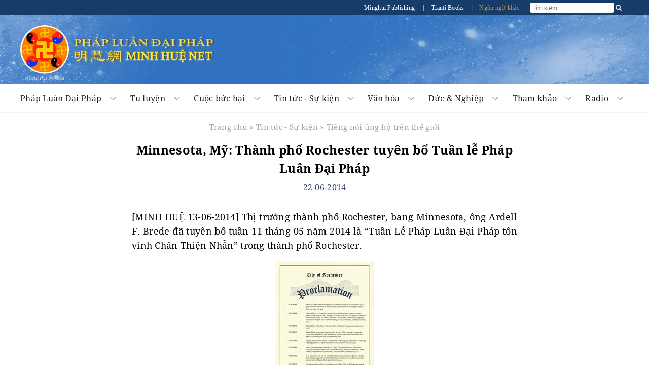

--- FILE ---
content_type: text/html
request_url: https://vn.minghui.org/news/51685-minnesota-my-thanh-pho-rochester-tuyen-bo-tuan-le-phap-luan-dai-phap.html
body_size: 17079
content:
<!doctype html><html lang="vi"><head><meta content="text/html; charset=UTF-8" http-equiv="Content-Type"/><meta content="width=device-width, initial-scale=1" name="viewport"/><meta property="article:publisher" content="https://vn.minghui.org"/><style>img:is([sizes=auto i],[sizes^="auto," i]){contain-intrinsic-size:3000px 1500px}</style><meta name="description" content="Thị trưởng thành phố Rochester, bang Minnesota, ông Ardell F. Brede đã tuyên bố tuần 11 tháng 05 năm 2014 là “Tuần Lễ Pháp Luân Đại Pháp tôn vinh Chân Thiện"/><meta name="robots" content="follow, index, max-snippet:-1, max-video-preview:-1, max-image-preview:large"/><link rel="canonical" href="https://vn.minghui.org/news/51685-minnesota-my-thanh-pho-rochester-tuyen-bo-tuan-le-phap-luan-dai-phap.html"/><meta property="og:locale" content="en_US"/><meta property="og:type" content="article"/><meta property="og:title" content="Minnesota, Mỹ: Thành phố Rochester tuyên bố Tuần lễ Pháp Luân Đại Pháp - Minh Huệ Net"/><meta property="og:description" content="Thị trưởng thành phố Rochester, bang Minnesota, ông Ardell F. Brede đã tuyên bố tuần 11 tháng 05 năm 2014 là “Tuần Lễ Pháp Luân Đại Pháp tôn vinh Chân Thiện"/><meta property="og:url" content="https://vn.minghui.org/news/51685-minnesota-my-thanh-pho-rochester-tuyen-bo-tuan-le-phap-luan-dai-phap.html"/><meta property="og:site_name" content="Minh Huệ Net"/><meta property="article:section" content="Tiếng nói ủng hộ trên thế giới"/><meta property="article:published_time" content="2014-06-22T15:36:27+07:00"/><meta name="twitter:card" content="summary_large_image"/><meta name="twitter:title" content="Minnesota, Mỹ: Thành phố Rochester tuyên bố Tuần lễ Pháp Luân Đại Pháp - Minh Huệ Net"/><meta name="twitter:description" content="Thị trưởng thành phố Rochester, bang Minnesota, ông Ardell F. Brede đã tuyên bố tuần 11 tháng 05 năm 2014 là “Tuần Lễ Pháp Luân Đại Pháp tôn vinh Chân Thiện"/><meta name="twitter:label1" content="Written by"/><meta name="twitter:data1" content="Minh Hue"/><meta name="twitter:label2" content="Time to read"/><meta name="twitter:data2" content="2 minutes"/><script type="application/ld+json" class="rank-math-schema">{"@context":"https://schema.org","@graph":[{"@type":"Organization","@id":"https://vn.minghui.org/news/#organization","name":"Minh Hu\u1ec7 Net","url":"https://vn.minghui.org/news"},{"@type":"WebSite","@id":"https://vn.minghui.org/news/#website","url":"https://vn.minghui.org/news","name":"Minh Hu\u1ec7 Net","publisher":{"@id":"https://vn.minghui.org/news/#organization"},"inLanguage":"en-US"},{"@type":"ImageObject","@id":"https://en.minghui.org/u/article_images/0b509bb1b6d169b08735035a3a47de43.jpg","url":"https://en.minghui.org/u/article_images/0b509bb1b6d169b08735035a3a47de43.jpg","width":"200","height":"200","inLanguage":"en-US"},{"@type":"BreadcrumbList","@id":"https://vn.minghui.org/news/51685-minnesota-my-thanh-pho-rochester-tuyen-bo-tuan-le-phap-luan-dai-phap.html#breadcrumb","itemListElement":[{"@type":"ListItem","position":"1","item":{"@id":"https://vn.minghui.org/news","name":"Home"}},{"@type":"ListItem","position":"2","item":{"@id":"https://vn.minghui.org/news/category/tintuc","name":"Tin t\u1ee9c - S\u1ef1 ki\u1ec7n"}},{"@type":"ListItem","position":"3","item":{"@id":"https://vn.minghui.org/news/category/the-gioi-ung-ho","name":"Ti\u1ebfng n\u00f3i \u1ee7ng h\u1ed9 tr\u00ean th\u1ebf gi\u1edbi"}},{"@type":"ListItem","position":"4","item":{"@id":"https://vn.minghui.org/news/51685-minnesota-my-thanh-pho-rochester-tuyen-bo-tuan-le-phap-luan-dai-phap.html","name":"Minnesota, M\u1ef9: Th\u00e0nh ph\u1ed1 Rochester tuy\u00ean b\u1ed1 Tu\u1ea7n l\u1ec5 Ph\u00e1p Lu\u00e2n \u0110\u1ea1i Ph\u00e1p"}}]},{"@type":"WebPage","@id":"https://vn.minghui.org/news/51685-minnesota-my-thanh-pho-rochester-tuyen-bo-tuan-le-phap-luan-dai-phap.html#webpage","url":"https://vn.minghui.org/news/51685-minnesota-my-thanh-pho-rochester-tuyen-bo-tuan-le-phap-luan-dai-phap.html","name":"Minnesota, M\u1ef9: Th\u00e0nh ph\u1ed1 Rochester tuy\u00ean b\u1ed1 Tu\u1ea7n l\u1ec5 Ph\u00e1p Lu\u00e2n \u0110\u1ea1i Ph\u00e1p - Minh Hu\u1ec7 Net","datePublished":"2014-06-22T15:36:27+07:00","dateModified":"2014-06-22T15:36:27+07:00","isPartOf":{"@id":"https://vn.minghui.org/news/#website"},"primaryImageOfPage":{"@id":"https://en.minghui.org/u/article_images/0b509bb1b6d169b08735035a3a47de43.jpg"},"inLanguage":"en-US","breadcrumb":{"@id":"https://vn.minghui.org/news/51685-minnesota-my-thanh-pho-rochester-tuyen-bo-tuan-le-phap-luan-dai-phap.html#breadcrumb"}},{"@type":"Person","@id":"https://vn.minghui.org/news/author/minhhue","name":"Minh Hue","url":"https://vn.minghui.org/news/author/minhhue","image":{"@type":"ImageObject","@id":"https://secure.gravatar.com/avatar/5d9f1a077f940dac2dc7a399adcbf0a5554792fbcb197806f0bf9aa9f8706aff?s=96&amp;d=mm&amp;r=g","url":"https://secure.gravatar.com/avatar/5d9f1a077f940dac2dc7a399adcbf0a5554792fbcb197806f0bf9aa9f8706aff?s=96&amp;d=mm&amp;r=g","caption":"Minh Hue","inLanguage":"en-US"},"worksFor":{"@id":"https://vn.minghui.org/news/#organization"}},{"@type":"BlogPosting","headline":"Minnesota, M\u1ef9: Th\u00e0nh ph\u1ed1 Rochester tuy\u00ean b\u1ed1 Tu\u1ea7n l\u1ec5 Ph\u00e1p Lu\u00e2n \u0110\u1ea1i Ph\u00e1p - Minh Hu\u1ec7 Net","datePublished":"2014-06-22T15:36:27+07:00","dateModified":"2014-06-22T15:36:27+07:00","articleSection":"Ti\u1ebfng n\u00f3i \u1ee7ng h\u1ed9 tr\u00ean th\u1ebf gi\u1edbi","author":{"@id":"https://vn.minghui.org/news/author/minhhue","name":"Minh Hue"},"publisher":{"@id":"https://vn.minghui.org/news/#organization"},"description":"Th\u1ecb tr\u01b0\u1edfng th\u00e0nh ph\u1ed1 Rochester, bang Minnesota, \u00f4ng Ardell F. Brede \u0111\u00e3 tuy\u00ean b\u1ed1 tu\u1ea7n 11 th\u00e1ng 05 n\u0103m 2014 l\u00e0 \u201cTu\u1ea7n L\u1ec5 Ph\u00e1p Lu\u00e2n \u0110\u1ea1i Ph\u00e1p t\u00f4n vinh Ch\u00e2n Thi\u1ec7n","name":"Minnesota, M\u1ef9: Th\u00e0nh ph\u1ed1 Rochester tuy\u00ean b\u1ed1 Tu\u1ea7n l\u1ec5 Ph\u00e1p Lu\u00e2n \u0110\u1ea1i Ph\u00e1p - Minh Hu\u1ec7 Net","@id":"https://vn.minghui.org/news/51685-minnesota-my-thanh-pho-rochester-tuyen-bo-tuan-le-phap-luan-dai-phap.html#richSnippet","isPartOf":{"@id":"https://vn.minghui.org/news/51685-minnesota-my-thanh-pho-rochester-tuyen-bo-tuan-le-phap-luan-dai-phap.html#webpage"},"image":{"@id":"https://en.minghui.org/u/article_images/0b509bb1b6d169b08735035a3a47de43.jpg"},"inLanguage":"en-US","mainEntityOfPage":{"@id":"https://vn.minghui.org/news/51685-minnesota-my-thanh-pho-rochester-tuyen-bo-tuan-le-phap-luan-dai-phap.html#webpage"}}]}</script><script type="text/javascript">window._wpemojiSettings={"baseUrl":"https:\/\/s.w.org\/images\/core\/emoji\/15.1.0\/72x72\/","ext":".png","svgUrl":"https:\/\/s.w.org\/images\/core\/emoji\/15.1.0\/svg\/","svgExt":".svg","source":{"concatemoji":"https:\/\/vn.minghui.org\/news\/wp-includes\/js\/wp-emoji-release.min.js?ver=6.8.1"}};/*! This file is auto-generated */!function(i,n){var o,s,e;function c(e){try{var t={supportTests:e,timestamp:(new Date).valueOf()};sessionStorage.setItem(o,JSON.stringify(t))}catch(e){}}function p(e,t,n){e.clearRect(0,0,e.canvas.width,e.canvas.height),e.fillText(t,0,0);var t=new Uint32Array(e.getImageData(0,0,e.canvas.width,e.canvas.height).data),r=(e.clearRect(0,0,e.canvas.width,e.canvas.height),e.fillText(n,0,0),new Uint32Array(e.getImageData(0,0,e.canvas.width,e.canvas.height).data));return t.every(function(e,t){return e===r[t]})}function u(e,t,n){switch(t){case"flag":return n(e,"\ud83c\udff3\ufe0f\u200d\u26a7\ufe0f","\ud83c\udff3\ufe0f\u200b\u26a7\ufe0f")?!1:!n(e,"\ud83c\uddfa\ud83c\uddf3","\ud83c\uddfa\u200b\ud83c\uddf3")&&!n(e,"\ud83c\udff4\udb40\udc67\udb40\udc62\udb40\udc65\udb40\udc6e\udb40\udc67\udb40\udc7f","\ud83c\udff4\u200b\udb40\udc67\u200b\udb40\udc62\u200b\udb40\udc65\u200b\udb40\udc6e\u200b\udb40\udc67\u200b\udb40\udc7f");case"emoji":return!n(e,"\ud83d\udc26\u200d\ud83d\udd25","\ud83d\udc26\u200b\ud83d\udd25")}return!1}function f(e,t,n){var r="undefined"!=typeof WorkerGlobalScope&&self instanceof WorkerGlobalScope?new OffscreenCanvas(300,150):i.createElement("canvas"),a=r.getContext("2d",{willReadFrequently:!0}),o=(a.textBaseline="top",a.font="600 32px Arial",{});return e.forEach(function(e){o[e]=t(a,e,n)}),o}function t(e){var t=i.createElement("script");t.src=e,t.defer=!0,i.head.appendChild(t)}"undefined"!=typeof Promise&&(o="wpEmojiSettingsSupports",s=["flag","emoji"],n.supports={everything:!0,everythingExceptFlag:!0},e=new Promise(function(e){i.addEventListener("DOMContentLoaded",e,{once:!0})}),new Promise(function(t){var n=function(){try{var e=JSON.parse(sessionStorage.getItem(o));if("object"==typeof e&&"number"==typeof e.timestamp&&(new Date).valueOf()<e.timestamp+604800&&"object"==typeof e.supportTests)return e.supportTests}catch(e){}return null}();if(!n){if("undefined"!=typeof Worker&&"undefined"!=typeof OffscreenCanvas&&"undefined"!=typeof URL&&URL.createObjectURL&&"undefined"!=typeof Blob)try{var e="postMessage("+f.toString()+"("+[JSON.stringify(s),u.toString(),p.toString()].join(",")+"));",r=new Blob([e],{type:"text/javascript"}),a=new Worker(URL.createObjectURL(r),{name:"wpTestEmojiSupports"});return void(a.onmessage=function(e){c(n=e.data),a.terminate(),t(n)})}catch(e){}c(n=f(s,u,p))}t(n)}).then(function(e){for(var t in e)n.supports[t]=e[t],n.supports.everything=n.supports.everything&&n.supports[t],"flag"!==t&&(n.supports.everythingExceptFlag=n.supports.everythingExceptFlag&&n.supports[t]);n.supports.everythingExceptFlag=n.supports.everythingExceptFlag&&!n.supports.flag,n.DOMReady=!1,n.readyCallback=function(){n.DOMReady=!0}}).then(function(){return e}).then(function(){var e;n.supports.everything||(n.readyCallback(),(e=n.source||{}).concatemoji?t(e.concatemoji):e.wpemoji&&e.twemoji&&(t(e.twemoji),t(e.wpemoji)))}))}((window,document),window._wpemojiSettings);</script><link rel="https://api.w.org/" href="https://vn.minghui.org/news/wp-json/"/><link rel="alternate" title="JSON" type="application/json" href="https://vn.minghui.org/news/wp-json/wp/v2/posts/51685"/><link rel="EditURI" type="application/rsd+xml" title="RSD" href="https://vn.minghui.org/news/xmlrpc.php?rsd"/><link rel='shortlink' href='https://vn.minghui.org/news/?p=51685'/><link rel="alternate" title="oEmbed (JSON)" type="application/json+oembed" href="https://vn.minghui.org/news/wp-json/oembed/1.0/embed?url=https%3A%2F%2Fvn.minghui.org%2Fnews%2F51685-minnesota-my-thanh-pho-rochester-tuyen-bo-tuan-le-phap-luan-dai-phap.html"/><link rel="alternate" title="oEmbed (XML)" type="text/xml+oembed" href="https://vn.minghui.org/news/wp-json/oembed/1.0/embed?url=https%3A%2F%2Fvn.minghui.org%2Fnews%2F51685-minnesota-my-thanh-pho-rochester-tuyen-bo-tuan-le-phap-luan-dai-phap.html&#038;format=xml"/><meta property="article:publisher" content="https://vn.minghui.org"/><meta property="og:image" content="//en.minghui.org/u/article_images/0b509bb1b6d169b08735035a3a47de43.jpg"/><meta property="og:tags" content="Minh Huệ Net, Pháp Luân Công, Pháp Luân Đại Pháp"/><link rel="alternate" type="application/rss+xml" title="RSS 2.0" href="https://vn.minghui.org/news/feed"/><link rel="alternate" type="text/xml" title="RSS .92" href="https://vn.minghui.org/news/feed/rss"/><link rel="alternate" type="application/atom+xml" title="Atom 1.0" href="https://vn.minghui.org/news/feed/atom"/><title> Minnesota, Mỹ: Thành phố Rochester tuyên bố Tuần lễ Pháp Luân Đại Pháp - Minh Huệ Net</title><link rel="stylesheet" href="https://vn.minghui.org/news/wp-content/themes/minhhue_v2/assets/minified/single.min.css?v=1.0.34" type="text/css" media="all"/><script type='text/javascript'>var yendifplayer_config={"analytics":"","autoplay":"0","autoplaylist":"0","controlbar":"1","currenttime":"1","desc_chars_limit":"150","download":"0","duration":"1","embed":"1","engine":"html5","fullscreen":"1","keyboard":"1","license":"","logo":"test","loop":"0","no_of_cols":"2","no_of_rows":"2","playbtn":"1","playpause":"1","progress":"1","ratio":"0.5625","responsive":"0","share":"0","show_desc":"1","show_views":"1","sort_order":"latest","theme":"black","thumb_height":"80","thumb_width":"145","title_chars_limit":"75","volume":"0.5","volumebtn":"1","playlistWidth":"250","playlistHeight":"125","playlistPosition":"right","swf":"\/style\/libraries\/player.swf","site_url":"http:\/\/vn.minghui.org\/news","page_title":"Minh Hue Net"};</script></head><body><div id="site-stripe"><div id="site-stripe-container" class="content-container"><div class="site-stripe-external-links"><div class="site-stripe-item"><a href="/publishing" target="_blank" title="Minghui Publishing!"> Minghui Publishing
                </a></div><div class="site-stripe-item">|</div><div class="site-stripe-item"><a href="https://www.tiantibooks.org/" target="_blank" title="Order hard copies of Falun Dafa books at Tianti Bookstore"> Tianti Books
                </a></div><div class="site-stripe-item other-languages-divider">|</div><div class="site-stripe-item other-languages-link "><a href="http://www.minghui.org/mh/subsites.html">Ngôn ngữ khác</a></div></div><div class="site-stripe-item searchbox"><div id="globalsearch"><form id="cse-search-box" name="searchgoogle" method="get" action="https://www.google.com/search" target="_blank"><input type="text" name="q" placeholder="Tìm kiếm" id="searchQuery" autocomplete="off" maxlength="100"/><input type="submit" id="search-button-desktop" class="searchsubmit" value="OK"><input type="hidden" name="domains" id="domains" value="vn.minghui.org"/><input type="hidden" name="sitesearch" id="sitesearch" value="vn.minghui.org"/><input type="hidden" name="ie" id="ie" value="utf-8"/><input type="hidden" name="oe" id="oe" value="utf-8"/></form><button id="search-button-mobile" class="searchsubmit"/></div></div></div></div><div class="mainWrap"><div id="header-container"><div class="title-container-desktop"><div id="logo-container-desktop" class="logo-container content-container"><div class="logo-falun"><a href="/news/category/phap-luan-la-gi" title="Pháp Luân"><img src="https://vn.minghui.org/news/wp-content/themes/minhhue_v2/assets/images/home/external/mh-logo-falun/mh-logo-falun.webp"/></a></div><div class="logo-mh"><a href="/news"><img src="https://vn.minghui.org/news/wp-content/themes/minhhue_v2/assets/images/common/logo-text-mh.webp"/></a></div></div></div><div class="title-container-mobile"><div class="header-mobile-body"><nav role="navigation"><div id="menu-toggle"><input class="hamburger-menu-input" type="checkbox"/><span></span><span></span><span></span></div></nav><div class="logo-container-mobile"><div class="logo-title-wrapper"><div class="logo-falun"><a href="/news/category/phap-luan-la-gi" title="Pháp Luân"><img src="https://vn.minghui.org/news/wp-content/themes/minhhue_v2/assets/images/home/external/mh-logo-falun/mh-logo-falun.webp"/></a></div><div id="title-wrapper"><div class="logo-mh"><a href="/news"><img src="https://vn.minghui.org/news/wp-content/themes/minhhue_v2/assets/images/common/logo-text-mh.webp"/></a></div></div></div></div></div><ul id="mobile-menu"><li><div><a href="/news/category/phap-luan-dai-phap"> Pháp Luân Đại Pháp
                        </a></div></li><li><div><a href="/news/category/tu-luyen"> Tu luyện
                        </a></div></li><li><div><a href="/news/category/cuoc-buc-hai-o-trung-quoc"> Cuộc bức hại
                        </a></div></li><li><div><a href="/news/category/tintuc"> Tin tức & Sự kiện
                        </a></div></li><li><div><a href="/news/category/van-hoa-nghe-thuat"> Văn hóa
                        </a></div></li><li><div><a href="/news/category/duc-nghiep"> Đức & Nghiệp
                        </a></div></li><li><div><a href="/news/category/tham-khao"> Tham Khảo
                        </a></div></li><li><div><a href="/news/category/radio"> Radio
                        </a></div></li><li><div><a href="http://www.minghui.org/mh/subsites.html">Ngôn ngữ khác</a></div></li></ul></div><div id="nav-site-container"><div class="nav"><nav class="desktop-nav-container"><ul id="mega-menu-nav" class="menu menu-bar"><li class="mega-menu-tab"><a href="javascript:void(0);" class="mega-menu-toggle menu-link menu-bar-link" aria-haspopup="true"> Pháp Luân Đại Pháp
                            </a><div class="mega-menu-body mega-menu mega-menu--flat"><a href="/news/category/phap-luan-dai-phap" class="menu-link mega-menu-link mega-menu-header"> Pháp Luân Đại Pháp
                                </a><ul class="mega-menu-category-content"><li class="mega-menu-category-description"><p>Pháp Luân Đại Pháp, còn gọi là Pháp Luân Công, là Đại Pháp tu luyện thượng thừa của Phật gia do Đại sư Lý Hồng Chí sáng lập, lấy việc đồng hóa với đặc tính tối cao của vũ trụ — Chân-Thiện-Nhẫn (真 善 忍) — làm căn bản, lấy đặc tính tối cao của vũ trụ làm chỉ đạo, tu luyện chiểu theo nguyên lý diễn hóa vũ trụ.</p><p>Ngày 13 tháng 5 năm 1992, Đại sư Lý Hồng Chí lần đầu tiên công khai truyền thụ Pháp Luân Đại Pháp ra xã hội tại thành phố Trường Xuân, Trung Quốc, chỉ vỏn vẹn trong vài năm đã thu hút đến 100 triệu người tu luyện, và xuất hiện vô số kỳ tích về những trường hợp trừ bệnh khỏe thân, đạo đức thăng hoa.</p><p><em>“Chuyển Pháp Luân”</em>, cuốn sách chính chỉ đạo tu luyện Pháp Luân Đại Pháp đã được dịch ra gần 50 ngôn ngữ. Pháp Luân Đại Pháp hiện đã có mặt tại hơn 100 quốc gia và vùng lãnh thổ, và được các học viên tình nguyện trên khắp thế giới hướng dẫn miễn phí. Toàn bộ tài liệu học đều có thể xem hoặc tải xuống miễn phí.</p></li><li><ul class="mega-menu-category-list menu menu-list menu-link"><LI><a href="/news/category/gioi-thieu-dai-phap">Giới thiệu Đại Pháp</a></LI> <LI><a href="/news/category/phap-luan-la-gi">Pháp Luân là gì?</a></LI> <LI><a href="/news/category/huong-dan-hoc">Hướng dẫn học</a></LI> <LI><a href="/news/category/loi-ich-suc-khoe">Lợi ích sức khỏe</a></LI> <LI><a href="/news/category/giai-thuong-va-chung-nhan">Giải thưởng và chứng nhận</a></LI> <LI class="mid-last"><a href="/news/category/hoi-uc-ve-su-phu">Hồi ức về Sư phụ</a></LI></ul></li></ul></div></li><li class="mega-menu-tab"><a href="javascript:void(0);" class="mega-menu-toggle menu-link menu-bar-link" aria-haspopup="true"> Tu luyện
                            </a><div class="mega-menu-body mega-menu mega-menu--flat"><a href="/news/category/tu-luyen" class="menu-link mega-menu-link mega-menu-header"> Tu luyện
                                </a><ul class="mega-menu-category-content"><li class="mega-menu-category-description"><p>Người xưa tin rằng, thông qua chân chính tu luyện, con người có thể siêu phàm thoát tục, đạt đến cảnh giới cao hơn, thoát khỏi khổ đau và ảo tưởng nơi trần thế. Để đạt đến cảnh giới này, cần phải có đạo đức cao thượng, buông bỏ dục vọng thế tục, và cải biến cả tâm lẫn thân thông qua thiền định cùng các phương pháp khác. Trước nay đã có nhiều trường phái tu luyện chân chính, mỗi trường phái là một con đường thăng hoa tâm linh, được âm thầm truyền lại qua các thế hệ từ sư phụ xuống đệ tử. Pháp Luân Công là một pháp môn tu luyện như thế, và nay đã được phổ truyền ra công chúng.</p></li><li><ul class="mega-menu-category-list menu menu-list menu-link"><LI><a href="/news/category/bat-dau-tu-luyen">Bắt đầu tu luyện</a></LI> <LI><a href="/news/category/de-cao-tam-tinh">Đề cao tâm tính</a></LI> <LI><a href="/news/category/hanh-trinh-tu-luyen">Hành trình tu luyện</a></LI> <LI><a href="/news/category/giang-chan-tuong-cuu-nguoi">Giảng chân tướng</a></LI> <LI><a href="/news/category/chung-thuc-phap">Chứng thực Pháp</a></LI> <LI><a href="/news/category/de-tu-nho-tuoi">Đệ tử nhỏ tuổi</a></LI> <LI><a href="/news/category/than-tich-trong-tu-luyen">Thần tích trong Tu luyện</a></LI> <LI><a href="/news/category/tro-lai-tu-luyen">Trở lại tu luyện</a></LI> <LI><a href="/news/category/phat-chinh-niem">Phát chính niệm</a></LI> <LI><a href="/news/category/phap-hoi-minh-hue">Pháp hội Minh Huệ</a></LI> <LI><a href="/news/category/bai-viet-tai-phap-hoi">Pháp hội trên thế giới</a></LI> <LI><a href="/news/category/phap-hoi-trung-quoc">Pháp hội Trung Quốc trên Minh Huệ</a></LI> <LI><a href="/news/category/bai-tuyen-chon-ngay-dai-phap-the-gioi">Bài tuyển chọn ngày Đại Pháp thế giới</a></LI> <LI><a href="/news/category/bai-co-loi-binh-cua-su-phu">Bài có lời bình của Sư phụ</a></LI> <LI><a href="/news/category/nhan-thuc-ly-tinh">Nhận thức lý tính</a></LI> <LI><a href="/news/category/binhluan">Diễn đàn bình luận</a></LI> <LI class="mid-last"><a href="/news/category/hoc-vien-viet">Học viên người Việt</a></LI></ul></li></ul></div></li><li class="mega-menu-tab"><a href="javascript:void(0);" class="mega-menu-toggle menu-link menu-bar-link" aria-haspopup="true"> Cuộc bức hại
                            </a><div class="mega-menu-body mega-menu mega-menu--flat"><a href="/news/category/cuoc-buc-hai-o-trung-quoc" class="menu-link mega-menu-link mega-menu-header"> Cuộc bức hại
                                </a><ul class="mega-menu-category-content"><li class="mega-menu-category-description"><p>Chỉ sau bảy năm được truyền xuất ra công chúng, Pháp Luân Công đã trở thành cái tên thân thuộc với mỗi hộ gia đình ở Trung Quốc. Các học viên sau khi tìm lại được sức khỏe và hy vọng trong cuộc sống nhờ tu luyện Pháp Luân Công, lại tiếp tục lan tỏa tới người thân, bạn bè, và đồng nghiệp. Đến năm 1998, theo ước tính của chính quyền Trung Quốc, số học viên đã lên đến 100 triệu người từ mọi giai tầng và thành phần xã hội. Con số này đã vượt cả số đảng viên Đảng Cộng sản Trung Quốc (ĐCSTQ), trong đó còn có nhiều học viên là người nhà của Ban Thường vụ Bộ Chính trị, cơ quan tối cao của ĐCSTQ.</p><p>Ban đầu, chính quyền Trung Quốc không những tán thành, mà còn trao giải thưởng và bằng khen cho Pháp Luân Công vì hiệu quả nâng cao sức khỏe và đạo đức cho người dân, có lợi cho sự ổn định xã hội. Song, trước sự phổ biến thần tốc và ngày càng sâu rộng của Pháp Luân Công, Giang Trạch Dân, cựu lãnh đạo ĐCSTQ bấy giờ, đã khởi lên nỗi lo sợ hoang tưởng và coi giá trị Chân-Thiện-Nhẫn là mối đe dọa tiềm tàng đối với chế độ toàn trị cộng sản vốn mang hệ tư tưởng vô thần và tồn tại nhờ các thủ đoạn Giả-Ác-Đấu (lừa mị – bạo lực – đấu tranh).</p><p>Ngày 20 tháng 7 năm 1999, Giang đã đơn phương ra lệnh cấm môn tu luyện này, bất chấp sự phản đối của sáu ủy viên còn lại của Ban Thường vụ Bộ Chính trị. Kể từ đó, hàng nghìn học viên đã bị bức hại đến chết, nhiều người bị giam cầm, tra tấn, thậm chí bị giết hại để lấy nội tạng.</p><p>Cuộc bức hại này, dù mức độ phức tạp và tàn khốc là chưa từng có, nhưng ngay từ đầu đã cho thấy nó sẽ thất bại, và rốt cuộc sẽ khiến ĐCSTQ đi đến chỗ tự sụp đổ.</p></li><li><ul class="mega-menu-category-list menu menu-list menu-link"><LI><a href="/news/category/bao-cao-tong-quan">Báo cáo tổng quan</a></LI> <LI><a href="/news/category/vi-sao-buc-hai">Vì sao bị bức hại?</a></LI> <LI><a href="/news/category/truong-hop-bi-buc-hai">Trường hợp bị bức hại</a></LI> <LI><a href="/news/category/truong-hop-bi-buc-hai-den-chet">Trường hợp bị bức hại đến chết</a></LI> <LI><a href="/news/category/tra-tan">Tra tấn</a></LI> <LI><a href="/news/category/nan-mo-cuop-tang">Nạn thu hoạch nội tạng sống</a></LI> <LI><a href="/news/category/tu-giam-va-cuong-buc-lao-dong">Tù giam &amp; cưỡng bức lao động</a></LI> <LI><a href="/news/category/mat-tich">Mất tích</a></LI> <LI><a href="/news/category/buc-hai-ngoai-trung-quoc">Bức hại ngoài Trung Quốc</a></LI> <LI><a href="/news/category/thu-pham-buc-hai">Thủ phạm bức hại</a></LI> <LI class="mid-last"><a href="/news/category/tuyen-truyen">Tuyên truyền của ĐCSTQ</a></LI></ul></li></ul></div></li><li class="mega-menu-tab"><a href="javascript:void(0);" class="mega-menu-toggle menu-link menu-bar-link" aria-haspopup="true"> Tin tức - Sự kiện
                            </a><div class="mega-menu-body mega-menu mega-menu--flat"><a href="/news/category/tintuc" class="menu-link mega-menu-link mega-menu-header"> Tin tức - Sự kiện
                                </a><ul class="mega-menu-category-content"><li class="mega-menu-category-description"><p>Từ tổ chức các buổi luyện công tập thể tại công viên đến những cuộc diễu hành hoành tráng, các học viên Pháp Luân Đại Pháp đang lan tỏa giá trị Chân-Thiện-Nhẫn tới cộng đồng nơi họ sinh sống. Bên cạnh việc tôn vinh những giá trị phổ quát này, các học viên còn tổ chức sự kiện để nâng cao nhận thức về cuộc bức hại Pháp Luân Đại Pháp ở Trung Quốc và kêu gọi công chúng đứng lên phản đối những tội ác nhân quyền chưa từng có tiền lệ này.</p></li><li><ul class="mega-menu-category-list menu menu-list menu-link"><LI><a href="/news/category/su-kien-cong-dong">Tin tức cộng đồng</a></LI> <LI><a href="/news/category/mit-tinh-khang-nghi">Mít-tinh &amp; kháng nghị</a></LI> <LI><a href="/news/category/the-gioi-ung-ho">Tiếng nói ủng hộ trên thế giới</a></LI> <LI><a href="/news/category/ngay-dai-phap-the-gioi">Ngày Pháp Luân Đại Pháp Thế giới</a></LI> <LI><a href="/news/category/su-kien-25-4">Sự kiện 25/4</a></LI> <LI><a href="/news/category/su-kien-20-7">Sự kiện 20/7</a></LI> <LI><a href="/news/category/trien-lam-nghe-thuat">Triển lãm Nghệ thuật</a></LI> <LI><a href="/news/category/thanvan">Nghệ thuật Shen Yun</a></LI> <LI><a href="/news/category/thiep-chuc-mung">Thiệp chúc mừng</a></LI> <LI><a href="/news/category/viem-phoi-vu-han">Viêm phổi Vũ Hán</a></LI> <LI class="mid-last"><a href="/news/category/tinkhac">Tin tức khác</a></LI></ul></li></ul></div></li><li class="mega-menu-tab"><a href="javascript:void(0);" class="mega-menu-toggle menu-link menu-bar-link" aria-haspopup="true"> Văn hóa
                            </a><div class="mega-menu-body mega-menu mega-menu--flat"><a href="/news/category/van-hoa-nghe-thuat" class="menu-link mega-menu-link mega-menu-header"> Văn hóa
                                </a><ul class="mega-menu-category-content"><li class="mega-menu-category-description"><p>Từ sáng tác các tác phẩm âm nhạc và nghệ thuật độc đáo đến kể lại những câu chuyện cổ khơi dậy chuẩn tắc đạo đức cao thượng, các học viên Pháp Luân Đại Pháp sẽ mang lại những khám phá về cội nguồn văn hóa sâu sắc, giúp xã hội vươn tới những đỉnh cao tâm linh mới.</p></li><li><ul class="mega-menu-category-list menu menu-list menu-link"><LI><a href="/news/category/vanhoa">Văn hoá truyền thống</a></LI> <LI><a href="/news/category/nghe-thuat">Âm nhạc - Nghệ thuật</a></LI> <LI class="mid-last"><a href="/news/category/cuoc-song-va-vu-tru">Cuộc sống và vũ trụ</a></LI></ul></li></ul></div></li><li class="mega-menu-tab"><a href="javascript:void(0);" class="mega-menu-toggle menu-link menu-bar-link" aria-haspopup="true"> Đức &amp; Nghiệp
                            </a><div class="mega-menu-body mega-menu mega-menu--flat"><a href="/news/category/duc-nghiep" class="menu-link mega-menu-link mega-menu-header"> Đức &amp; Nghiệp
                                </a><ul class="mega-menu-category-content"><li class="mega-menu-category-description"><p>Trong văn hóa phương Đông cũng như phương Tây, luật nhân quả báo ứng – gieo nhân nào gặt quả nấy – đã được thừa nhận rộng rãi. Nguyên lý tu luyện căn bản của Pháp Luân Công là đặc tính Chân-Thiện-Nhẫn của vũ trụ. Vũ trụ sẽ thiện báo cho những hành vi phù hợp với nguyên lý này, còn đi ngược lại nguyên lý này thì sẽ chịu quả báo. Nói cách khác, “thiện hữu thiện báo, ác hữu ác báo” là quy luật bất biến.</p></li><li><ul class="mega-menu-category-list menu menu-list menu-link"><LI><a href="/news/category/thien-huu-thien-bao">Thiện hữu thiện báo</a></LI> <LI><a href="/news/category/ac-huu-ac-bao">Ác hữu ác báo</a></LI> <LI><a href="/news/category/long-nguoi-tinh-ngo">Người Trung Quốc thức tỉnh</a></LI> <LI><a href="/news/category/quan-chung-phan-doi">Quần chúng phản đối</a></LI> <LI><a href="/news/category/truy-to-giang-trach-dan">Truy tố Giang Trạch Dân</a></LI> <LI class="mid-last"><a href="/news/category/luat-su-amp-khoi-to">Luật sư &amp; Khởi tố</a></LI></ul></li></ul></div></li><li class="mega-menu-tab"><a href="javascript:void(0);" class="mega-menu-toggle menu-link menu-bar-link" aria-haspopup="true"> Tham khảo
                            </a><div class="mega-menu-body mega-menu mega-menu--flat"><a href="/news/category/tham-khao" class="menu-link mega-menu-link mega-menu-header"> Tham khảo
                                </a><ul class="mega-menu-category-content"><li class="mega-menu-category-description"><p>Minh Huệ Net cung cấp các loại tài liệu đa dạng như ấn phẩm, âm thanh, và video để giúp người mới lĩnh hội được Pháp Luân Đại Pháp và hỗ trợ các học viên lâu năm học hỏi lẫn nhau để không ngừng đề cao trên hành trình tu luyện. Minh Huệ cũng là kênh chính thức công bố các bài viết mới của Sư phụ Lý Hồng Chí, nhà sáng lập Pháp Luân Đại Pháp.</p></li><li><ul class="mega-menu-category-list menu menu-list menu-link"><LI><a href="/news/category/kinhvan">Bài viết của Sư phụ Lý</a></LI> <LI><a href="/news/category/ban-bien-tap-thong-bao">Ban Biên tập &amp; Thông báo</a></LI> <LI><a href="/news/category/tai-lieu">Tài liệu</a></LI> <LI><a href="/news/category/cac-bai-khac">Các bài khác</a></LI> <LI><a href="/news/category/ma-quy-dang-thong-tri-the-gioi-chung-ta">Ma quỷ đang thống trị thế giới chúng ta</a></LI> <LI class="mid-last"><a href="/news/category/video">Video</a></LI></ul></li></ul></div></li><li class="mega-menu-tab"><a href="javascript:void(0);" class="mega-menu-toggle menu-link menu-bar-link" aria-haspopup="true"> Radio
                            </a><div class="mega-menu-body mega-menu mega-menu--flat"><a href="/news/category/radio" class="menu-link mega-menu-link mega-menu-header"> Radio
                                </a><ul class="mega-menu-category-content"><li class="mega-menu-category-description"><p>Các podcast của Minh Huệ chia sẻ những thể hội và trải nghiệm trong hành trình tu luyện của các học viên tại Trung Quốc và trên khắp thế giới. Hãy lắng nghe những câu chuyện kể về cuộc sống và gia đình của họ đã thay đổi ra sao nhờ tu luyện Pháp Luân Đại Pháp. Các podcast tin tức hàng tuần cập nhật những thông tin mới nhất về Pháp Luân Đại Pháp trên khắp thế giới, cũng như cuộc bức hại tại Trung Quốc. Ngoài ra còn có loạt chuyên đề cùng âm nhạc do các học viên Đại Pháp sáng tác và trình bày</p></li><li><ul class="mega-menu-category-list menu menu-list menu-link"><LI><a href="/news/category/tru-bo-chap-truoc-vao-dien-thoai">Trừ bỏ chấp trước vào điện thoại</a></LI> <LI><a href="/news/category/ngay-phap-luan-dai-phap-the-gioi-radio">Ngày Pháp Luân Đại Pháp Thế giới</a></LI> <LI><a href="/news/category/phap-hoi-trung-quoc-radio">Pháp hội Trung Quốc</a></LI> <LI><a href="/news/category/tin-tuc-tai-dai-luc">Tin tức tại Đại Lục</a></LI> <LI><a href="/news/category/tin-tuc-tren-the-gioi">Tin tức trên thế giới</a></LI> <LI><a href="/news/category/thien-am-tinh-nhac">Thiên Âm Tịnh Nhạc</a></LI> <LI><a href="/news/category/kien-tri-hoc-thuoc-phap">Kiên trì học thuộc Pháp</a></LI> <LI><a href="/news/category/tin-tuc">Tin tức tổng hợp</a></LI> <LI><a href="/news/category/cau-chuyen-tu-luyen">Câu chuyện tu luyện</a></LI> <LI><a href="/news/category/giai-the-van-hoa-dang">Giải thể văn hóa đảng</a></LI> <LI><a href="/news/category/radio-hoi-uc-ve-su-phu">Hồi ức về Sư Phụ</a></LI> <LI><a href="/news/category/tuyen-tap-bai-chia-se-cua-tieu-de-tu-dai-phap">Tiểu đệ tử Đại Pháp</a></LI> <LI><a href="/news/category/tuyen-tap-cac-bai-chia-se-cua-de-tu-dai-phap-tre-tuoi">Đệ tử Đại Pháp trẻ tuổi</a></LI> <LI><a href="/news/category/tuyen-tap-cac-bai-chia-se-tu-luyen-chinh-phap">Tu luyện Chính Pháp</a></LI> <LI><a href="/news/category/dot-pha-gia-tuong-nghiep-benh">Đột phá giả tướng nghiệp bệnh</a></LI> <LI><a href="/news/category/mot-niem-giua-thien-va-ac">Một niệm giữa thiện và ác</a></LI> <LI><a href="/news/category/cuoc-song-va-hy-vong-da-quay-tro-lai">Cuộc sống và hy vọng đã quay trở lại</a></LI> <LI class="mid-last"><a href="/news/category/bai-chia-se-co-loi-binh-cua-su-phu">Bài chia sẻ có lời bình của Sư phụ</a></LI></ul></li></ul></div></li></ul></nav></div></div></div><script language="javascript">function printPDF(val){window.location=val}</script><div id="main" class="single-article"><div class="article-container"><div class="article-content"><div class="bread-crumb"><a href="https://vn.minghui.org/news">Trang chủ</a> &raquo; <a href="https://vn.minghui.org/news/category/tintuc">Tin tức - Sự kiện</a> &raquo; <a href="https://vn.minghui.org/news/category/the-gioi-ung-ho">Tiếng nói ủng hộ trên thế giới</a></div><div class="article-title-info"><h1 class="article-title"> Minnesota, Mỹ: Thành phố Rochester tuyên bố Tuần lễ Pháp Luân Đại Pháp                </h1><div class="article-byline"> 22-06-2014</div></div><div class="article-body margin-15"><div class="article-body-content"><p>[MINH HUỆ 13-06-2014] Thị trưởng thành phố Rochester, bang Minnesota, ông Ardell F. Brede đã tuyên bố tuần 11 tháng 05 năm 2014 là “Tuần Lễ Pháp Luân Đại Pháp tôn vinh Chân Thiện Nhẫn” trong thành phố Rochester.</p><p><img decoding="async" class="aligncenter" alt="" src="https://en.minghui.org/u/article_images/0b509bb1b6d169b08735035a3a47de43.jpg"/></p><p><b>Thành phố Rochester</b></p><p><b>Tuyên bố</b></p><p><b>Xét rằng</b>, thành phố Rochester ở Minnesota đã tham dự lễ kỷ niệm cùng các học viên Pháp Luân Đại Pháp trên toàn thế giới nhân dịp kỷ niệm Ngày Pháp Luân Đại Pháp Thế giới 13 tháng 05, và</p><p><b>Xét rằng</b>, kể từ khi Sư phụ Lý Hồng Chí, nhà sáng lập Pháp Luân Đại Pháp, giới thiệu môn tu luyện vào tháng 05 năm 1992, Pháp Luân Đại Pháp đã giúp cho hàng trăm triệu người trên toàn thế giới cải thiện sức khoẻ và tiêu chuẩn đạo đức, cũng như làm sâu sắc thêm hiểu biết của họ về cuộc sống, con người và vũ trụ; và</p><p><b>Xét rằng</b>, Pháp Luân Đại Pháp dựa trên các nguyên lý Chân Thiện Nhẫn, và</p><p><b>Xét rằng</b>, hiện nay Pháp Luân Đại Pháp được người dân thuộc mọi tầng lớp xã hội trên hơn 100 quốc gia tự do thực hành, và hàng triệu người đã được hưởng lợi cả về tâm lẫn thân từ môn tu luyện, và</p><p><b>Xét rằng</b>, trong năm 1999, Đảng Cộng sản Trung Quốc bắt đầu một chiến dịch tuyên truyền và đàn áp bất hợp pháp để tiêu diệt môn tu luyện, và</p><p><b>Xét rằng</b>, kể từ khi chiến dịch này được phát động, đã có hàng triệu học viên Pháp Luân Công bị bắt giữ bất hợp pháp, bị tẩy não, bị kết án vào các trại lao động cưỡng bức, bị cầm tù, bị tra tấn, và bị giết hại vì niềm tin của họ; và</p><p><b>Xét rằng</b>, việc kêu gọi chấm dứt nạn mổ cướp nội tạng đẫm máu từ các học viên Pháp Luân Công còn sống và cuộc đàn áp vô nhân đạo lên các học viên Pháp Luân Công của Đảng Cộng sản Trung Quốc là vô cùng cấp bách; và</p><p><b>Xét rằng</b>, cuộc đàn áp các học viên Pháp Luân Công ở Trung Quốc là một cuộc tấn công vào nhân quyền cơ bản và không thể dung thứ ở bất cứ đâu trên thế giới.</p><p><b>Vì vậy bây giờ</b>: Tôi, Ardell F. Brede, thị trưởng thành phố Rochester xin được công bố tuần 11 tháng 05 năm 2013, là</p><p><b>Tuần Lễ Pháp Luân Đại Pháp Tôn Vinh Chân Thiện Nhẫn</b></p><p>ở thành phố Rochester</p><p>Để làm bằng chứng, tôi ký tên dưới đây và đóng con dấu của thành phố Rochester vào ngày 11 tháng 05 năm 2014.</p><p>Ardell F. Brede,</p><p>Thị trưởng</p><p>Thành phố Rochester,</p><p>Minnesota</p><div align="center"><hr/></div><p>Bản tiếng Hán: <a href="https://www.minghui.org/mh/articles/2014/6/13/%E6%98%8E%E5%B0%BC%E8%8B%8F%E8%BE%BE%E5%B7%9E%E7%BD%97%E5%88%87%E6%96%AF%E7%89%B9%E5%B8%82%E8%A4%92%E5%A5%96%E4%B8%96%E7%95%8C%E6%B3%95%E8%BD%AE%E5%A4%A7%E6%B3%95%E6%97%A5-293426.html" rel="nofollow noopener" target="_blank">https://www.minghui.org/mh/articles/2014/6/13/明尼苏达州罗切斯特市褒奖世界法轮大法日-293426.html</a></p><p>Bản tiếng Anh: <a href="https://en.minghui.org/html/articles/2014/6/15/1656.html" rel="nofollow noopener" target="_blank">https://en.minghui.org/html/articles/2014/6/15/1656.html</a></p></div></div><div id="related-articles"><div id="related-articles-title" class="daxie"> Bài khác</div><div id="related-article-list" class="cABlue"><div class='clr'></div><article><a title='Thượng nghị sỹ bang Michigan gửi thư đặc biệt ghi nhận cống hiến của các học viên đối với các cộng đồng địa phương ' href="https://vn.minghui.org/news/51479-thuong-nghi-sy-bang-michigan-gui-thu-dac-biet-ghi-nhan-cong-hien-cua-cac-hoc-vien-doi-voi-cac-cong-dong-dia-phuong.html">Thượng nghị sỹ bang Michigan gửi thư đặc biệt ghi nhận cống hiến của các học viên đối với các cộng đồng địa phương  <span class='cssUpdateDate'>[11-06-2014]</span></a></article><article><a title='Các nhà lãnh đạo Canada gửi lời chúc mừng lễ kỷ niệm 22 năm ngày Pháp Luân Đại Pháp được giới thiệu ra công chúng ' href="https://vn.minghui.org/news/50917-cac-nha-lanh-dao-canada-gui-loi-chuc-mung-le-ky-niem-22-nam-ngay-phap-luan-dai-phap-duoc-gioi-thieu-ra-cong-chung.html">Các nhà lãnh đạo Canada gửi lời chúc mừng lễ kỷ niệm 22 năm ngày Pháp Luân Đại Pháp được giới thiệu ra công chúng  <span class='cssUpdateDate'>[16-05-2014]</span></a></article><article><a title='Ủy ban Hoa Kỳ về Tự do Tôn giáo Quốc tế nêu bật các hoạt động thí nghiệm tâm thần và nạn mổ cướp nội tạng ở Trung Quốc trong báo cáo thường niên 2014' href="https://vn.minghui.org/news/50815-uy-ban-hoa-ky-ve-tu-do-ton-giao-quoc-te-neu-bat-cac-hoat-dong-thi-nghiem-tam-than-va-nan-mo-cuop-noi-tang-o-trung-quoc-trong-bao-cao-thuong-nien-2014.html">Ủy ban Hoa Kỳ về Tự do Tôn giáo Quốc tế nêu bật các hoạt động thí nghiệm tâm thần và nạn mổ cướp nội tạng ở Trung Quốc trong báo cáo thường niên 2014 <span class='cssUpdateDate'>[15-05-2014]</span></a></article><article><a title='Nghị sĩ Canada Peter Julian chúc mừng lễ kỷ niệm 22 năm ngày Pháp Luân Đại Pháp hồng truyền' href="https://vn.minghui.org/news/50584-nghi-si-canada-peter-julian-chuc-mung-le-ky-niem-22-nam-ngay-phap-luan-dai-phap-hong-truyen-2.html">Nghị sĩ Canada Peter Julian chúc mừng lễ kỷ niệm 22 năm ngày Pháp Luân Đại Pháp hồng truyền <span class='cssUpdateDate'>[13-05-2014]</span></a></article><article><a title='Nghị sĩ Canada Peter Julian chúc mừng lễ kỷ niệm 22 năm ngày Pháp Luân Đại Pháp hồng truyền' href="https://vn.minghui.org/news/50426-nghi-si-canada-peter-julian-chuc-mung-le-ky-niem-22-nam-ngay-phap-luan-dai-phap-hong-truyen.html">Nghị sĩ Canada Peter Julian chúc mừng lễ kỷ niệm 22 năm ngày Pháp Luân Đại Pháp hồng truyền <span class='cssUpdateDate'>[12-05-2014]</span></a></article><article><a title='Canada: Nghị sỹ gửi lời chúc mừng nhân dịp kỷ niệm 22 năm ngày Pháp Luân Đại Pháp được giới thiệu ra công chúng' href="https://vn.minghui.org/news/49977-canada-nghi-sy-gui-loi-chuc-mung-nhan-dip-ky-niem-22-nam-ngay-phap-luan-dai-phap-duoc-gioi-thieu-ra-cong-chung.html">Canada: Nghị sỹ gửi lời chúc mừng nhân dịp kỷ niệm 22 năm ngày Pháp Luân Đại Pháp được giới thiệu ra công chúng <span class='cssUpdateDate'>[28-04-2014]</span></a></article><article><a title='Các nghị sỹ Canada kêu gọi Trung Quốc lập tức phóng thích học viên Pháp Luân Công Trần Anh Hoa' href="https://vn.minghui.org/news/49949-cac-nghi-sy-canada-keu-goi-trung-quoc-lap-tuc-phong-thich-hoc-vien-phap-luan-cong-tran-anh-hoa.html">Các nghị sỹ Canada kêu gọi Trung Quốc lập tức phóng thích học viên Pháp Luân Công Trần Anh Hoa <span class='cssUpdateDate'>[27-04-2014]</span></a></article><article><a title='Bộ Ngoại giao Mỹ tham gia nỗ lực quốc tế nhằm ủng hộ các luật sư nhân quyền bị giam giữ ở tỉnh Hắc Long Giang ' href="https://vn.minghui.org/news/48569-bo-ngoai-giao-my-tham-gia-no-luc-quoc-te-nham-ung-ho-cac-luat-su-nhan-quyen-bi-giam-giu-o-tinh-hac-long-giang.html">Bộ Ngoại giao Mỹ tham gia nỗ lực quốc tế nhằm ủng hộ các luật sư nhân quyền bị giam giữ ở tỉnh Hắc Long Giang  <span class='cssUpdateDate'>[17-04-2014]</span></a></article><article><a title='Trung Cộng bị khiển trách vì bức hại các luật sư biện hộ cho học viên Pháp Luân Công tại Hội đồng Nhân quyền Liên Hiệp Quốc ' href="https://vn.minghui.org/news/48538-trung-cong-bi-khien-trach-vi-buc-hai-cac-luat-su-bien-ho-cho-hoc-vien-phap-luan-cong-tai-hoi-dong-nhan-quyen-lien-hiep-quoc.html">Trung Cộng bị khiển trách vì bức hại các luật sư biện hộ cho học viên Pháp Luân Công tại Hội đồng Nhân quyền Liên Hiệp Quốc  <span class='cssUpdateDate'>[16-04-2014]</span></a></article><article><a title='Ontario, Canada:Hiệu ứng ngược của lá thư đe dọa từ Trung Quốc – nhà lập pháp địa phương hứa ủng hộ Pháp Luân Công mạnh mẽ hơn ' href="https://vn.minghui.org/news/47436-ontario-canadahieu-ung-nguoc-cua-la-thu-de-doa-tu-trung-quoc-nha-lap-phap-dia-phuong-hua-ung-ho-phap-luan-cong-manh-me-hon.html">Ontario, Canada:Hiệu ứng ngược của lá thư đe dọa từ Trung Quốc – nhà lập pháp địa phương hứa ủng hộ Pháp Luân Công mạnh mẽ hơn  <span class='cssUpdateDate'>[12-02-2014]</span></a></article></div></div></div></div></div><div class="divider"><div class="ornate-line"><img class="ornate" src="https://vn.minghui.org/news/wp-content/themes/minhhue_v2/assets/images/home/external/ornate-divider.webp"/></div></div><div class="footer-container"><div class="footer-content content-container"><DIV class="footer-section first"><H4 class="footer-section-title bold"><A href="/news/category/phap-luan-dai-phap">Pháp Luân Đại Pháp</A></H4><UL class="footer-section-menu"><LI><a href="/news/category/gioi-thieu-dai-phap">Giới thiệu Đại Pháp</a></LI> <LI><a href="/news/category/phap-luan-la-gi">Pháp Luân là gì?</a></LI> <LI><a href="/news/category/huong-dan-hoc">Hướng dẫn học</a></LI> <LI><a href="/news/category/loi-ich-suc-khoe">Lợi ích sức khỏe</a></LI> <LI><a href="/news/category/giai-thuong-va-chung-nhan">Giải thưởng và chứng nhận</a></LI> <LI class="mid-last"><a href="/news/category/hoi-uc-ve-su-phu">Hồi ức về Sư phụ</a></LI></UL><H4 class="footer-section-title bold"><A href="/news/category/tu-luyen">Tu luyện</A></H4><UL class="footer-section-menu"><LI><a href="/news/category/bat-dau-tu-luyen">Bắt đầu tu luyện</a></LI> <LI><a href="/news/category/de-cao-tam-tinh">Đề cao tâm tính</a></LI> <LI><a href="/news/category/hanh-trinh-tu-luyen">Hành trình tu luyện</a></LI> <LI><a href="/news/category/giang-chan-tuong-cuu-nguoi">Giảng chân tướng</a></LI> <LI><a href="/news/category/chung-thuc-phap">Chứng thực Pháp</a></LI> <LI><a href="/news/category/de-tu-nho-tuoi">Đệ tử nhỏ tuổi</a></LI> <LI><a href="/news/category/than-tich-trong-tu-luyen">Thần tích trong Tu luyện</a></LI> <LI><a href="/news/category/tro-lai-tu-luyen">Trở lại tu luyện</a></LI> <LI><a href="/news/category/phat-chinh-niem">Phát chính niệm</a></LI> <LI><a href="/news/category/phap-hoi-minh-hue">Pháp hội Minh Huệ</a></LI> <LI><a href="/news/category/bai-viet-tai-phap-hoi">Pháp hội trên thế giới</a></LI> <LI><a href="/news/category/phap-hoi-trung-quoc">Pháp hội Trung Quốc trên Minh Huệ</a></LI> <LI><a href="/news/category/bai-tuyen-chon-ngay-dai-phap-the-gioi">Bài tuyển chọn ngày Đại Pháp thế giới</a></LI> <LI><a href="/news/category/bai-co-loi-binh-cua-su-phu">Bài có lời bình của Sư phụ</a></LI> <LI><a href="/news/category/nhan-thuc-ly-tinh">Nhận thức lý tính</a></LI> <LI><a href="/news/category/binhluan">Diễn đàn bình luận</a></LI> <LI class="mid-last"><a href="/news/category/hoc-vien-viet">Học viên người Việt</a></LI></UL></DIV><DIV class="footer-section "><H4 class="footer-section-title bold"><A href="/news/category/cuoc-buc-hai-o-trung-quoc">Cuộc bức hại</A></H4><UL class="footer-section-menu"><LI><a href="/news/category/bao-cao-tong-quan">Báo cáo tổng quan</a></LI> <LI><a href="/news/category/vi-sao-buc-hai">Vì sao bị bức hại?</a></LI> <LI><a href="/news/category/truong-hop-bi-buc-hai">Trường hợp bị bức hại</a></LI> <LI><a href="/news/category/truong-hop-bi-buc-hai-den-chet">Trường hợp bị bức hại đến chết</a></LI> <LI><a href="/news/category/tra-tan">Tra tấn</a></LI> <LI><a href="/news/category/nan-mo-cuop-tang">Nạn thu hoạch nội tạng sống</a></LI> <LI><a href="/news/category/tu-giam-va-cuong-buc-lao-dong">Tù giam &amp; cưỡng bức lao động</a></LI> <LI><a href="/news/category/mat-tich">Mất tích</a></LI> <LI><a href="/news/category/buc-hai-ngoai-trung-quoc">Bức hại ngoài Trung Quốc</a></LI> <LI><a href="/news/category/thu-pham-buc-hai">Thủ phạm bức hại</a></LI> <LI class="mid-last"><a href="/news/category/tuyen-truyen">Tuyên truyền của ĐCSTQ</a></LI></UL><H4 class="footer-section-title bold"><A href="/news/category/duc-nghiep">Đức & Nghiệp</A></H4><UL class="footer-section-menu"><LI><a href="/news/category/thien-huu-thien-bao">Thiện hữu thiện báo</a></LI> <LI><a href="/news/category/ac-huu-ac-bao">Ác hữu ác báo</a></LI> <LI><a href="/news/category/long-nguoi-tinh-ngo">Người Trung Quốc thức tỉnh</a></LI> <LI><a href="/news/category/quan-chung-phan-doi">Quần chúng phản đối</a></LI> <LI><a href="/news/category/truy-to-giang-trach-dan">Truy tố Giang Trạch Dân</a></LI> <LI class="mid-last"><a href="/news/category/luat-su-amp-khoi-to">Luật sư &amp; Khởi tố</a></LI></UL><H4 class="footer-section-title bold"><A href="/news/category/van-hoa-nghe-thuat">Văn Hoá</A></H4><UL class="footer-section-menu"><LI><a href="/news/category/vanhoa">Văn hoá truyền thống</a></LI> <LI><a href="/news/category/nghe-thuat">Âm nhạc - Nghệ thuật</a></LI> <LI class="mid-last"><a href="/news/category/cuoc-song-va-vu-tru">Cuộc sống và vũ trụ</a></LI></UL></DIV><DIV class="footer-section"><H4 class="footer-section-title bold"><A href="/news/category/tintuc">Tin tức - Sự kiện</A></H4><UL class="footer-section-menu"><LI><a href="/news/category/su-kien-cong-dong">Tin tức cộng đồng</a></LI> <LI><a href="/news/category/mit-tinh-khang-nghi">Mít-tinh &amp; kháng nghị</a></LI> <LI><a href="/news/category/the-gioi-ung-ho">Tiếng nói ủng hộ trên thế giới</a></LI> <LI><a href="/news/category/ngay-dai-phap-the-gioi">Ngày Pháp Luân Đại Pháp Thế giới</a></LI> <LI><a href="/news/category/su-kien-25-4">Sự kiện 25/4</a></LI> <LI><a href="/news/category/su-kien-20-7">Sự kiện 20/7</a></LI> <LI><a href="/news/category/trien-lam-nghe-thuat">Triển lãm Nghệ thuật</a></LI> <LI><a href="/news/category/thanvan">Nghệ thuật Shen Yun</a></LI> <LI><a href="/news/category/thiep-chuc-mung">Thiệp chúc mừng</a></LI> <LI><a href="/news/category/viem-phoi-vu-han">Viêm phổi Vũ Hán</a></LI> <LI class="mid-last"><a href="/news/category/tinkhac">Tin tức khác</a></LI></UL><H4 class="footer-section-title bold"><A href="/news/category/tham-khao">Tham khảo</A></H4><UL class="footer-section-menu"><LI><a href="/news/category/kinhvan">Bài viết của Sư phụ Lý</a></LI> <LI><a href="/news/category/ban-bien-tap-thong-bao">Ban Biên tập &amp; Thông báo</a></LI> <LI><a href="/news/category/tai-lieu">Tài liệu</a></LI> <LI><a href="/news/category/cac-bai-khac">Các bài khác</a></LI> <LI><a href="/news/category/ma-quy-dang-thong-tri-the-gioi-chung-ta">Ma quỷ đang thống trị thế giới chúng ta</a></LI> <LI class="mid-last"><a href="/news/category/video">Video</a></LI></UL></DIV><DIV class="footer-section  last"><H4 class="footer-section-title bold"><A href="/news/category/radio">Radio</A></H4><UL class="footer-section-menu"><LI><a href="/news/category/tru-bo-chap-truoc-vao-dien-thoai">Trừ bỏ chấp trước vào điện thoại</a></LI> <LI><a href="/news/category/ngay-phap-luan-dai-phap-the-gioi-radio">Ngày Pháp Luân Đại Pháp Thế giới</a></LI> <LI><a href="/news/category/phap-hoi-trung-quoc-radio">Pháp hội Trung Quốc</a></LI> <LI><a href="/news/category/tin-tuc-tai-dai-luc">Tin tức tại Đại Lục</a></LI> <LI><a href="/news/category/tin-tuc-tren-the-gioi">Tin tức trên thế giới</a></LI> <LI><a href="/news/category/thien-am-tinh-nhac">Thiên Âm Tịnh Nhạc</a></LI> <LI><a href="/news/category/kien-tri-hoc-thuoc-phap">Kiên trì học thuộc Pháp</a></LI> <LI><a href="/news/category/tin-tuc">Tin tức tổng hợp</a></LI> <LI><a href="/news/category/cau-chuyen-tu-luyen">Câu chuyện tu luyện</a></LI> <LI><a href="/news/category/giai-the-van-hoa-dang">Giải thể văn hóa đảng</a></LI> <LI><a href="/news/category/radio-hoi-uc-ve-su-phu">Hồi ức về Sư Phụ</a></LI> <LI><a href="/news/category/tuyen-tap-bai-chia-se-cua-tieu-de-tu-dai-phap">Tiểu đệ tử Đại Pháp</a></LI> <LI><a href="/news/category/tuyen-tap-cac-bai-chia-se-cua-de-tu-dai-phap-tre-tuoi">Đệ tử Đại Pháp trẻ tuổi</a></LI> <LI><a href="/news/category/tuyen-tap-cac-bai-chia-se-tu-luyen-chinh-phap">Tu luyện Chính Pháp</a></LI> <LI><a href="/news/category/dot-pha-gia-tuong-nghiep-benh">Đột phá giả tướng nghiệp bệnh</a></LI> <LI><a href="/news/category/mot-niem-giua-thien-va-ac">Một niệm giữa thiện và ác</a></LI> <LI><a href="/news/category/cuoc-song-va-hy-vong-da-quay-tro-lai">Cuộc sống và hy vọng đã quay trở lại</a></LI> <LI class="mid-last"><a href="/news/category/bai-chia-se-co-loi-binh-cua-su-phu">Bài chia sẻ có lời bình của Sư phụ</a></LI></UL><H4 class="footer-section-title bold"><A href="#">Về chúng tôi</A></H4><UL class="footer-section-menu"><LI><A href="/news/lien-he">Liên hệ</A></LI><LI><A href="/news/gioi-thieu-ve-minh-hue">Giới thiệu về Minh Huệ</A> <SPAN class="lineDown"></SPAN></LI><LI><A href="/news/date/2026">Lưu trữ</A></LI><LI><A href="/news/mang-xa-hoi">Mạng xã hội</A></LI><LI><A href="/news/274-tra-cuu-tu-vung.html">Tra cứu từ vựng</A></LI><LI><A href="https://www.minghui.org/mh/subsites.html">Ngôn ngữ khác</A></LI></UL></DIV></div><div class="footer-copyright content-container"> &copy; Copyright Minghui.org 1999-2026    </div></div></div><script type="speculationrules">{"prefetch":[{"source":"document","where":{"and":[{"href_matches":"\/news\/*"},{"not":{"href_matches":["\/news\/wp-*.php","\/news\/wp-admin\/*","\/news\/wp-content\/uploads-minhhue\/*","\/news\/wp-content\/*","\/news\/wp-content\/plugins\/*","\/news\/wp-content\/themes\/minhhue_v2\/*","\/news\/*\\?(.+)"]}},{"not":{"selector_matches":"a[rel~=\"nofollow\"]"}},{"not":{"selector_matches":".no-prefetch, .no-prefetch a"}}]},"eagerness":"conservative"}]}</script><script src="https://vn.minghui.org/news/wp-content/themes/minhhue_v2/assets/minified/all.min.js?v=0.1.8" type="text/javascript"></script><script lang="javascript">const DOMAIN_TO_CHECK="vn.minghui.org";const DOMAIN_TO_REDIRECT_TO="vi.minghui.org";const currentHostname=window.location.hostname.replace(/^www\./,'');if(currentHostname===DOMAIN_TO_CHECK){const currentPath=window.location.pathname+window.location.search;const newURL=`https://${DOMAIN_TO_REDIRECT_TO}${currentPath}`;window.location.replace(newURL)}const megaMenuToggle=jQuery('.mega-menu-toggle');function closeAllMegaMenuTabs(){megaMenuToggle.each(function(){if(jQuery(this).hasClass('active')){jQuery(this).parent().find('.mega-menu-body').slideUp();jQuery(this).parent().removeClass('active');jQuery(this).removeClass('active')}})}function elementInsideMegaMenu(jqueryElem){const clickedFromElem=jqueryElem&&jqueryElem.attr('class');return clickedFromElem&&clickedFromElem.includes('mega-menu')}megaMenuToggle.click(function(){const isOpen=jQuery(this).hasClass('active');closeAllMegaMenuTabs();if(!isOpen){jQuery(this).addClass('active');jQuery(this).parent().addClass('active');jQuery(this).parent().find('.mega-menu-body ').slideToggle()}});jQuery(window).click(function(event){if(event&&event.target){const insideMegaMenu=elementInsideMegaMenu($(event.target))||elementInsideMegaMenu($(event.target).parent());if(!insideMegaMenu){closeAllMegaMenuTabs()}}});jQuery(document).ready(function(){jQuery("#search-button-mobile").click(function(){$("#search-button-mobile").hide();$(".site-stripe-external-links").hide();$("form#cse-search-box").css({display:"flex"});$("#searchQuery").focus()});jQuery('input.hamburger-menu-input').change(function(){if(this.checked){$('html, body').css({'overflow-y':'hidden',height:'100%'});$('#mobile-menu').css({transform:'none'})}else{$('html, body').css({'overflow-y':'auto',height:'auto'});$('#mobile-menu').css({transform:'translate(-100%, 0)'})}})});var mobileCheck=function(){let check=false;(function(a){if(/(android|bb\d+|meego).+mobile|avantgo|bada\/|blackberry|blazer|compal|elaine|fennec|hiptop|iemobile|ip(hone|od)|iris|kindle|lge |maemo|midp|mmp|mobile.+firefox|netfront|opera m(ob|in)i|palm( os)?|phone|p(ixi|re)\/|plucker|pocket|psp|series(4|6)0|symbian|treo|up\.(browser|link)|vodafone|wap|windows ce|xda|xiino/i.test(a)||/1207|6310|6590|3gso|4thp|50[1-6]i|770s|802s|a wa|abac|ac(er|oo|s\-)|ai(ko|rn)|al(av|ca|co)|amoi|an(ex|ny|yw)|aptu|ar(ch|go)|as(te|us)|attw|au(di|\-m|r |s )|avan|be(ck|ll|nq)|bi(lb|rd)|bl(ac|az)|br(e|v)w|bumb|bw\-(n|u)|c55\/|capi|ccwa|cdm\-|cell|chtm|cldc|cmd\-|co(mp|nd)|craw|da(it|ll|ng)|dbte|dc\-s|devi|dica|dmob|do(c|p)o|ds(12|\-d)|el(49|ai)|em(l2|ul)|er(ic|k0)|esl8|ez([4-7]0|os|wa|ze)|fetc|fly(\-|_)|g1 u|g560|gene|gf\-5|g\-mo|go(\.w|od)|gr(ad|un)|haie|hcit|hd\-(m|p|t)|hei\-|hi(pt|ta)|hp( i|ip)|hs\-c|ht(c(\-| |_|a|g|p|s|t)|tp)|hu(aw|tc)|i\-(20|go|ma)|i230|iac( |\-|\/)|ibro|idea|ig01|ikom|im1k|inno|ipaq|iris|ja(t|v)a|jbro|jemu|jigs|kddi|keji|kgt( |\/)|klon|kpt |kwc\-|kyo(c|k)|le(no|xi)|lg( g|\/(k|l|u)|50|54|\-[a-w])|libw|lynx|m1\-w|m3ga|m50\/|ma(te|ui|xo)|mc(01|21|ca)|m\-cr|me(rc|ri)|mi(o8|oa|ts)|mmef|mo(01|02|bi|de|do|t(\-| |o|v)|zz)|mt(50|p1|v )|mwbp|mywa|n10[0-2]|n20[2-3]|n30(0|2)|n50(0|2|5)|n7(0(0|1)|10)|ne((c|m)\-|on|tf|wf|wg|wt)|nok(6|i)|nzph|o2im|op(ti|wv)|oran|owg1|p800|pan(a|d|t)|pdxg|pg(13|\-([1-8]|c))|phil|pire|pl(ay|uc)|pn\-2|po(ck|rt|se)|prox|psio|pt\-g|qa\-a|qc(07|12|21|32|60|\-[2-7]|i\-)|qtek|r380|r600|raks|rim9|ro(ve|zo)|s55\/|sa(ge|ma|mm|ms|ny|va)|sc(01|h\-|oo|p\-)|sdk\/|se(c(\-|0|1)|47|mc|nd|ri)|sgh\-|shar|sie(\-|m)|sk\-0|sl(45|id)|sm(al|ar|b3|it|t5)|so(ft|ny)|sp(01|h\-|v\-|v )|sy(01|mb)|t2(18|50)|t6(00|10|18)|ta(gt|lk)|tcl\-|tdg\-|tel(i|m)|tim\-|t\-mo|to(pl|sh)|ts(70|m\-|m3|m5)|tx\-9|up(\.b|g1|si)|utst|v400|v750|veri|vi(rg|te)|vk(40|5[0-3]|\-v)|vm40|voda|vulc|vx(52|53|60|61|70|80|81|83|85|98)|w3c(\-| )|webc|whit|wi(g |nc|nw)|wmlb|wonu|x700|yas\-|your|zeto|zte\-/i.test(a.substr(0,4)))check=true})(navigator.userAgent||navigator.vendor||window.opera);return check};jQuery(document).ready(function(){if(mobileCheck()){var iframes=jQuery('.articleBody iframe');if(iframes.length){iframes.each(function(ind){$(this).css('max-width','100%');$(this).css('height','240px')})}}jQuery.ajax({url:'/news/counter/count.php',method:'post',async:true,data:{post_id:51685},}).done(function(res){if(res){jQuery('.pageViews').text(res+' lượt xem')}})});</script></body></html>